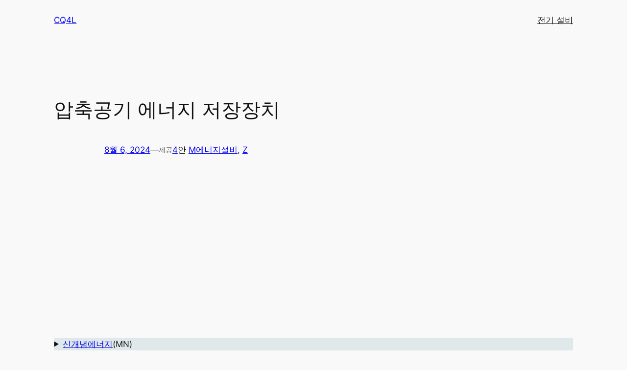

--- FILE ---
content_type: text/html; charset=utf-8
request_url: https://www.google.com/recaptcha/api2/aframe
body_size: 267
content:
<!DOCTYPE HTML><html><head><meta http-equiv="content-type" content="text/html; charset=UTF-8"></head><body><script nonce="lbpXli5QljC1WDwF9Hm_tw">/** Anti-fraud and anti-abuse applications only. See google.com/recaptcha */ try{var clients={'sodar':'https://pagead2.googlesyndication.com/pagead/sodar?'};window.addEventListener("message",function(a){try{if(a.source===window.parent){var b=JSON.parse(a.data);var c=clients[b['id']];if(c){var d=document.createElement('img');d.src=c+b['params']+'&rc='+(localStorage.getItem("rc::a")?sessionStorage.getItem("rc::b"):"");window.document.body.appendChild(d);sessionStorage.setItem("rc::e",parseInt(sessionStorage.getItem("rc::e")||0)+1);localStorage.setItem("rc::h",'1768933858410');}}}catch(b){}});window.parent.postMessage("_grecaptcha_ready", "*");}catch(b){}</script></body></html>